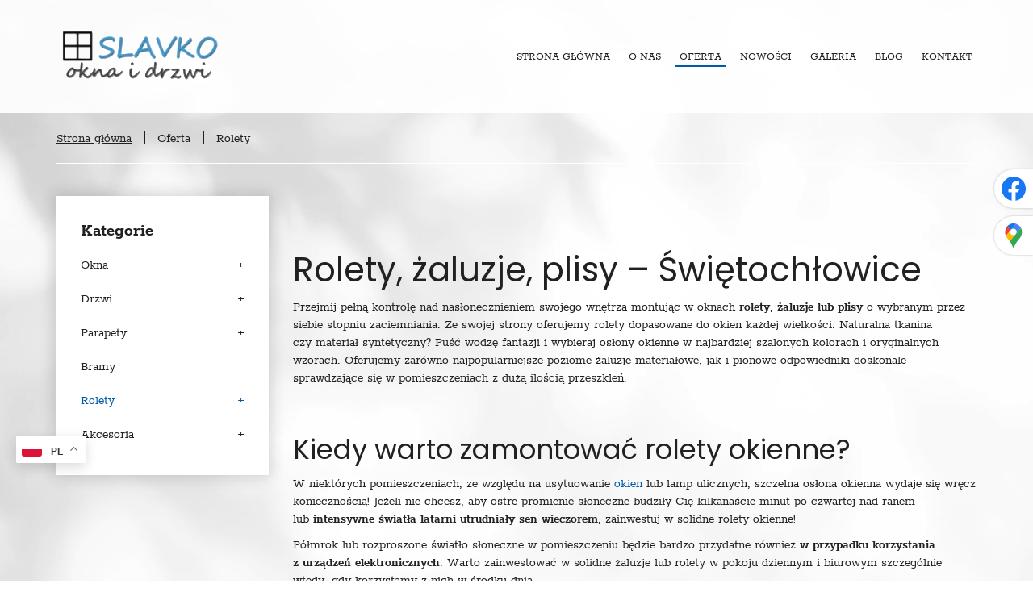

--- FILE ---
content_type: text/html; charset=utf-8
request_url: https://www.oknaslavko.pl/oferta/rolety
body_size: 7669
content:
<!DOCTYPE html>
<html lang="pl-PL" itemscope itemtype="https://schema.org/WebPage">
<head>
<meta http-equiv="X-UA-Compatible" content="IE=edge">
<meta name="viewport" content="width=device-width, initial-scale=1">
<meta name="SKYPE_TOOLBAR" content="SKYPE_TOOLBAR_PARSER_COMPATIBLE">
<meta name="format-detection" content="telephone=no">
<meta charset="utf-8">
	<meta name="description" content="Rolety okienne coraz częściej wybierane są zamiast tradycyjnych firan. Dzięki mnogości dostępnych rozwiązań bez trudu dopasujesz je do wnętrza w każdym stylu!">
	<title>Rolety okienne - plisy i żaluzje - Świętochłowice - Slavko</title>
	<link href="/oferta/rolety?format=feed&amp;type=rss" rel="alternate" type="application/rss+xml" title="RSS 2.0">
	<link href="/oferta/rolety?format=feed&amp;type=atom" rel="alternate" type="application/atom+xml" title="Atom 1.0">
	<link href="/images/design/favicon.ico" rel="icon" type="image/vnd.microsoft.icon">
	
	
	<style>.block189 .breadcrumbs .divider {margin-left:15px;margin-right:15px;}.block189 .breadcrumbs .active {}.block249 .mod_djc2catitems {background-color:rgba(0, 0, 0, 0);}.block249 .mod_djc2catitems .mod_djc2catitems_list li > a {font-size:16px;color:rgba(33, 33, 33, 1);border-radius:0px !important;background-color:rgba(0, 0, 0, 0);}.block249 .mod_djc2catitems .mod_djc2catitems_list li.active > a,.block249 .mod_djc2catitems .mod_djc2catitems_list li.current > a {background-color:rgba(0, 0, 0, 0);}.block249 .mod_djc2catitems .mod_djc2catitems_list li:not(.active):hover > a,.block249 .mod_djc2catitems .mod_djc2catitems_list li:not(.active) > a:focus,.block249 .mod_djc2catitems .mod_djc2catitems_list li:not(.current):hover > a,.block249 .mod_djc2catitems .mod_djc2catitems_list li:not(.current) > a:focus {background-color:rgba(0, 0, 0, 0);}.block249 .navbar-toggle{}.block249 .navbar-toggle:hover,.block249 .navbar-toggle:focus{}.block249 .navbar-toggle .icon-bar{}.block249 ul.sidenav li a[data-toggle]{ width: auto !important;position: absolute;top: 0;right: 0;background: none !important; z-index: 999;border: none !important; }.block249 .mod_djc2catitems .mod_djc2catitems_list li > a.arrow[aria-expanded=false] {}.block249 .mod_djc2catitems .mod_djc2catitems_list li > a:hover + a.arrow[aria-expanded=false],.block249 .mod_djc2catitems .mod_djc2catitems_list li > a + a.arrow[aria-expanded=false]:hover {}.block249 .mod_djc2catitems .mod_djc2catitems_list li > a.arrow[aria-expanded=true] {}.block249 .mod_djc2catitems .mod_djc2catitems_list li > a:hover + a.arrow[aria-expanded=true],.block249 .mod_djc2catitems .mod_djc2catitems_list li > a + a.arrow[aria-expanded=true]:hover {}.block249 .mod_djc2catitems .mod_djc2catitems_list > li.deeper-products > ul {}.block249 .mod_djc2catitems .mod_djc2catitems_list > li.deeper-products > ul li > a {border-radius:0px !important;}.block249 .mod_djc2catitems .mod_djc2catitems_list > li.deeper-products > ul li.active > a,.block249 .mod_djc2catitems .mod_djc2catitems_list > li.deeper-products > ul li.current > a {}.block249 .mod_djc2catitems .mod_djc2catitems_list > li.deeper-products > ul li:not(.active):hover > a,.block249 .mod_djc2catitems .mod_djc2catitems_list > li.deeper-products > ul li:not(.active) > a:focus,.block249 .mod_djc2catitems .mod_djc2catitems_list > li.deeper-products > ul li:not(.current):hover > a,.block249 .mod_djc2catitems .mod_djc2catitems_list > li.deeper-products > ul li:not(.current) > a:focus {}
.block189 .pathwayicon, .block189 .breadcrumbs span:not(:first-of-type) { position: relative; }.block189 .pathwayicon span { position: absolute; visibility: hidden; }
.block189 .breadcrumbs .divider {margin-left:15px;margin-right:15px;}.block189 .breadcrumbs .active {}
</style>

	
	
	
	
	
	
	
	
	
	
	
	
	
	
	
	
	
	
	
	
	
	<meta property="og:title" content="Rolety okienne - plisy i żaluzje - Świętochłowice - Slavko">
	<meta property="og:description" content="Rolety okienne coraz częściej wybierane są zamiast tradycyjnych firan. Dzięki mnogości dostępnych rozwiązań bez trudu dopasujesz je do wnętrza w każdym stylu!">
	<meta property="og:url" content="https://www.oknaslavko.pl/oferta/rolety">
	<meta property="twitter:card" content="summary">
	<meta property="twitter:title" content="Rolety okienne - plisy i żaluzje - Świętochłowice - Slavko">
	<meta property="twitter:description" content="Rolety okienne coraz częściej wybierane są zamiast tradycyjnych firan. Dzięki mnogości dostępnych rozwiązań bez trudu dopasujesz je do wnętrza w każdym stylu!">
	<link rel="preload stylesheet" as="style" href="/cache/47e1f0893b9a81875445de8b19023ad3.css" fetchpriority="high">
	<link rel="preload stylesheet" as="style" media="screen and (min-width: 768px)" href="/cache/desktop.css" fetchpriority="low">
	<link href="https://www.oknaslavko.pl/oferta/rolety" rel="canonical">



<script type="application/ld+json">{
    "@context": "https://schema.org",
    "@type": "LocalBusiness",
    "name": "SLAVKO okna i drzwi",
    "logo": "https://www.oknaslavko.pl/images/design/logo.webp",
    "url": "https://www.oknaslavko.pl/",
    "image": "https://www.oknaslavko.pl/images/design/logo.webp#joomlaImage://local-images/design/logo.webp?width=200&height=70",
    "geo": {
        "@type": "GeoCoordinates",
        "latitude": 50.275986816933,
        "longitude": 18.909272530683
    },
    "address": {
        "@type": "PostalAddress",
        "streetAddress": "ul. Śląska 109/lok.10",
        "addressLocality": "Świętochłowice",
        "postalCode": "41-605"
    },
    "telephone": "+48507367145",
    "openingHours": [
        "md-fr: 9:00-17:00"
    ],
    "hasMap": "https://goo.gl/maps/5nEEGPyJ52VU3N1L7"
}</script>
</head>
      <body class="body-xl page light  lang-pl" data-itemid="1039">

        <div id="wrapper">
            <div id="container">
                <header>
                                                    
			        <div class="block140 ">

			
            <div class="col-xs-12">

								                <div class="inner row">
																										<div class="section140 display-section" data-position="header-main-section" data-sid="140" data-parent="1">
<div class="clearfix"></div>
			        <div class="block165 header bcs1-div" id="section-header">

			
            <div class="col-xs-12">

								                <div class="inner row">
																								                    <div class="center" data-center="1">
												<div class="section165 section-header-a" data-position="header-a-section" data-sid="165" data-parent="1">
<div class="clearfix"></div>
			        <div class="block166 match-header">

			
            <div class="col-xs-12 col-lg-3 hidden-xs hidden-sm hidden-md">

								                <div class="inner">
																										
<a href="https://www.oknaslavko.pl/" class="logo">
    <img src="/images/design/logo.webp" alt="logo Slavko okna i drzwi" loading="lazy">
</a>																		                    </div>
																				                    <div class="clearfix"></div>
                </div>
			                        </div>
			
			        <div class="block167 match-header menu-flex mainmenu align-right align-left-xs align-left-sm align-left-md align-right-lg align-right-xl">

			
            <div class="col-xs-12 col-lg-9">

								                <div class="inner">
																										    <nav class="navbar navbar-default navbar-custom">
        <div class="navbar-header">
            <div class="visible-md visible-sm visible-xs">
<a href="https://www.oknaslavko.pl/" class="logo">
    <img src="/images/design/logo.webp" alt="logo Slavko okna i drzwi" loading="lazy">
</a>
</div>            <button type="button" class="navbar-toggle collapsed" id="navbar-toggle-167">
                <span class="icon-bar"></span>
                <span class="icon-bar"></span>
                <span class="icon-bar"></span>
            </button>
        </div>
        <div class="navbar-collapse collapse" id="navbar-collapse-167">
            <ul class="nav navbar-nav menu">
<li class="item-101">
<a href="/">Strona główna</a>
</li>
<li class="item-565">
<a href="/o-nas">O nas</a>
</li>
<li class="item-1034 active dropdown parent">
<span class="nav-header ">Oferta</span>
            <a class="dropdown-toggle" href="#" data-toggle="dropdown" role="button" aria-haspopup="true" aria-expanded="false"> <span class="caret"></span></a><ul class="dropdown-menu">
<li class="item-1035 parent">
<a href="/oferta/okna">Okna</a>
</li>
<li class="item-1036 parent">
<a href="/oferta/drzwi">Drzwi</a>
</li>
<li class="item-1037 parent">
<a href="/oferta/parapety">Parapety</a>
</li>
<li class="item-1038">
<a href="/oferta/bramy">Bramy</a>
</li>
<li class="item-1039 current active parent">
<a href="/oferta/rolety">Rolety</a>
</li>
<li class="item-1040">
<a href="/oferta/akcesoria">Akcesoria</a>
</li>
</ul>
</li>
<li class="item-1016">
<a href="/nowosci">Nowości</a>
</li>
<li class="item-566">
<a href="/galeria">Galeria</a>
</li>
<li class="item-1508">
<a href="/blog">Blog</a>
</li>
<li class="item-567">
<a href="/kontakt">Kontakt</a>
</li>
</ul>
</div>
</nav>
																		                    </div>
																				                    <div class="clearfix"></div>
                </div>
			                        </div>
			<div class="clearfix"></div>
</div>						<div class="clearfix"></div>
</div>												                    </div>
																				                    <div class="clearfix"></div>
                </div>
			                        </div>
			<div class="clearfix"></div>
</div>																		                    </div>
																				                    <div class="clearfix"></div>
                </div>
			                        </div>
			
                <div class="clearfix"></div>                </header>
                <div id="main"> 
                    <div>                    <div id="system-message-container">
	</div>


                                        
			        <div class="block142 ai-skip">

			
            <div class="col-xs-12">

								                <div class="inner row">
																										<div class="section142 display-section" data-position="breadcrumbs-main-section" data-sid="142" data-parent="1">
<div class="clearfix"></div>
			        <div class="block188 " id="section-breadcrumbs">

			
            <div class="col-xs-12">

								                <div class="inner row">
																								                    <div class="center" data-center="1">
												<div class="section188 section-breadcrumbs-e" data-position="breadcrumbs-e-section" data-sid="188" data-parent="1">
<div class="clearfix"></div>
<div class="center">
			        <div class="block189 breadcrumbs-border">

			
            <div class="col-xs-12">

								                <div class="inner">
																										
<div class="breadcrumbs " itemscope itemtype="https://schema.org/BreadcrumbList">
    
    <span itemprop="itemListElement" itemscope itemtype="https://schema.org/ListItem"><a itemprop="item" href="/" class="pathwayicon">Strona główna<span itemprop="name">Strona główna</span></a><meta itemprop="position" content="1"></span><span class="divider"><i class=""></i></span><span itemprop="name">Oferta</span><span class="divider"><i class=""></i></span><span itemprop="itemListElement" itemscope itemtype="https://schema.org/ListItem"><span itemprop="name">Rolety</span><meta itemprop="position" content="3"></span>
</div>
																		                    </div>
																				                    <div class="clearfix"></div>
                </div>
			                        </div>
			</div>
<div class="clearfix"></div>
</div>						<div class="clearfix"></div>
</div>												                    </div>
																				                    <div class="clearfix"></div>
                </div>
			                        </div>
			<div class="clearfix"></div>
</div>																		                    </div>
																				                    <div class="clearfix"></div>
                </div>
			                        </div>
			
<div class="center" data-center="1">                      <div class="left col-xs-12 col-md-3">
                                            
			        <div class="block249 product-catalog-side-menu bcs1-in brr-in shadow-in cs3-in p-font-bold">

			
            <div class="col-xs-12">

								                <div class="inner row">
										<p>Kategorie</p>																<div class="mod_djc2catitems">
<ul class="nav menu mod_djc2catitems_list sidenav showarrow">
<li class="col-xs-12 djc_catid-2 level0 parent deeper deeper-products">
<a href="/oferta/okna">Okna</a><ul class="menu nav nav-child">
<li class="col-xs-12 djc_catid-12 level1 parent deeper">
<a href="/oferta/okna/okna-pcv">Okna PCV</a><ul class="menu nav nav-child">
<li class="col-xs-12 djc_catid-52 level2 parent deeper">
<a href="/oferta/okna/okna-pcv/kommerling">Kommerling</a><ul class="menu nav nav-child">
<li class="col-xs-12 djc_catid-62 level3"><a href="/oferta/okna/okna-pcv/kommerling/62-system-76-admd">System 76 AD/MD</a></li>
<li class="col-xs-12 djc_catid-63 level3"><a href="/oferta/okna/okna-pcv/kommerling/63-double-seal-70-ad-z-uszczelka-przylgowa">Double seal 70 AD z&nbsp;uszczelką przylgową</a></li>
<li class="col-xs-12 djc_catid-64 level3"><a href="/oferta/okna/okna-pcv/kommerling/64-system-88-md">System 88 MD</a></li>
</ul>
</li>
<li class="col-xs-12 djc_catid-53 level2"><a href="/oferta/okna/okna-pcv/psk">PSK</a></li>
<li class="col-xs-12 djc_catid-54 level2"><a href="/oferta/okna/okna-pcv/hst">HST</a></li>
<li class="col-xs-12 djc_catid-56 level2"><a href="/oferta/okna/okna-pcv/56-schuco">Schuco</a></li>
<li class="col-xs-12 djc_catid-57 level2"><a href="/oferta/okna/okna-pcv/57-gealan">Gealan</a></li>
<li class="col-xs-12 djc_catid-58 level2"><a href="/oferta/okna/okna-pcv/58-veka">Veka</a></li>
<li class="col-xs-12 djc_catid-59 level2"><a href="/oferta/okna/okna-pcv/59-brugmann">Brugmann</a></li>
<li class="col-xs-12 djc_catid-60 level2 parent deeper">
<a href="/oferta/okna/okna-pcv/60-salamander">Salamander</a><ul class="menu nav nav-child">
<li class="col-xs-12 djc_catid-55 level3"><a href="/oferta/okna/okna-pcv/55-blueevolution">BlueEvolution</a></li>
<li class="col-xs-12 djc_catid-100 level3"><a href="/oferta/okna/okna-pcv/100-greenevolution">GreenEvolution</a></li>
</ul>
</li>
<li class="col-xs-12 djc_catid-61 level2"><a href="/oferta/okna/okna-pcv/61-aluplast-ideal">Aluplast Ideal</a></li>
</ul>
</li>
<li class="col-xs-12 djc_catid-13 level1 parent-products deeper-products">
<a href="/oferta/okna/okna-drewniane">Okna drewniane</a><ul class="menu nav nav-child">
<li class="product"><a href="/oferta/okna/okna-drewniane/13-vtroszlif-softline-88">Vtroszlif Softline 88</a></li>
<li class="product"><a href="/oferta/okna/okna-drewniane/14-vtroszlif-softline-78">Vtroszlif Softline 78</a></li>
<li class="product"><a href="/oferta/okna/okna-drewniane/15-vtroszlif-softline-68">Vtroszlif Softline 68</a></li>
</ul>
</li>
<li class="col-xs-12 djc_catid-14 level1 parent-products deeper-products">
<a href="/oferta/okna/okna-aluminiowe">Okna aluminiowe</a><ul class="menu nav nav-child">
<li class="product"><a href="/oferta/okna/okna-aluminiowe/16-superial">Superial</a></li>
<li class="product"><a href="/oferta/okna/okna-aluminiowe/17-imperial">Imperial</a></li>
<li class="product"><a href="/oferta/okna/okna-aluminiowe/18-econoline">Econoline</a></li>
<li class="product"><a href="/oferta/okna/okna-aluminiowe/19-aluprof">Aluprof</a></li>
<li class="product"><a href="/oferta/okna/okna-aluminiowe/38-ponzio">Ponzio</a></li>
</ul>
</li>
<li class="col-xs-12 djc_catid-15 level1 parent-products deeper-products">
<a href="/oferta/okna/okna-dachowe">Okna dachowe</a><ul class="menu nav nav-child">
<li class="product"><a href="/oferta/okna/okna-dachowe/20-alusky">Alusky</a></li>
<li class="product"><a href="/oferta/okna/okna-dachowe/21-fakro">Fakro</a></li>
<li class="product"><a href="/oferta/okna/okna-dachowe/37-velux">Velux</a></li>
</ul>
</li>
</ul>
</li>
<li class="col-xs-12 djc_catid-3 level0 parent deeper">
<a href="/oferta/drzwi">Drzwi</a><ul class="menu nav nav-child">
<li class="col-xs-12 djc_catid-21 level1"><a href="/oferta/drzwi/drzwi-zewnetrzne">Drzwi zewnętrzne</a></li>
<li class="col-xs-12 djc_catid-22 level1"><a href="/oferta/drzwi/drzwi-wewnetrzne">Drzwi wewnętrzne</a></li>
</ul>
</li>
<li class="col-xs-12 djc_catid-4 level0 parent deeper deeper-products">
<a href="/oferta/parapety">Parapety</a><ul class="menu nav nav-child">
<li class="col-xs-12 djc_catid-17 level1 parent-products deeper-products">
<a href="/oferta/parapety/wewnetrzne">Wewnętrzne</a><ul class="menu nav nav-child">
<li class="product"><a href="/oferta/parapety/wewnetrzne/32-konglomerat">Konglomerat</a></li>
<li class="product"><a href="/oferta/parapety/wewnetrzne/33-mdf">MDF</a></li>
<li class="product"><a href="/oferta/parapety/wewnetrzne/34-pcv">PCV</a></li>
</ul>
</li>
<li class="col-xs-12 djc_catid-8 level1 parent-products deeper-products">
<a href="/oferta/parapety/zewnetrzne">Zewnętrzne</a><ul class="menu nav nav-child">
<li class="product"><a href="/oferta/parapety/zewnetrzne/35-aluminiowe">Aluminiowe</a></li>
<li class="product"><a href="/oferta/parapety/zewnetrzne/36-stalowe">Stalowe</a></li>
</ul>
</li>
</ul>
</li>
<li class="col-xs-12 djc_catid-5 level0"><a href="/oferta/bramy">Bramy</a></li>
<li class="col-xs-12 djc_catid-6 level0 current active parent deeper parent-expanded">
<a href="/oferta/rolety">Rolety</a><ul class="menu nav nav-child">
<li class="col-xs-12 djc_catid-19 level1"><a href="/oferta/rolety/rolety-wewnetrzne">Rolety wewnętrzne</a></li>
<li class="col-xs-12 djc_catid-20 level1"><a href="/oferta/rolety/rolety-zewnetrzne">Rolety zewnętrzne</a></li>
</ul>
</li>
<li class="col-xs-12 djc_catid-7 level0 parent-products deeper-products">
<a href="/oferta/akcesoria">Akcesoria</a><ul class="menu nav nav-child">
<li class="product"><a href="/oferta/akcesoria/22-moskitiera-plisowana-frontal-fast">Moskitiera plisowana frontal fast</a></li>
<li class="product"><a href="/oferta/akcesoria/23-klamki">Klamki</a></li>
<li class="product"><a href="/oferta/akcesoria/24-zaluzje-pionowe-verticale">Żaluzje pionowe verticale</a></li>
<li class="product"><a href="/oferta/akcesoria/25-zaluzje-panel-track">Żaluzje panel track</a></li>
<li class="product"><a href="/oferta/akcesoria/26-dzien-noc">Dzień - noc</a></li>
<li class="product"><a href="/oferta/akcesoria/27-plisy">Plisy</a></li>
<li class="product"><a href="/oferta/akcesoria/28-zaluzje-aluminiowe">Żaluzje aluminiowe</a></li>
<li class="product"><a href="/oferta/akcesoria/29-cieply-montaz-xps-i-stropex">Ciepły montaż xps i&nbsp;stropex</a></li>
<li class="product"><a href="/oferta/akcesoria/31-nawiewniki">Nawiewniki</a></li>
</ul>
</li>
</ul>
</div>
																		                    </div>
																				                    <div class="clearfix"></div>
                </div>
			                        </div>
			
                                          </div>
                                          <div id="content" class="col-xs-12 col-md-9">
                                                  <div id="djcatalog" class="djc_list djc_theme_domyslny" data-content="1"><div class="row">
<div class="col-xs-12 col-lg-12"><div class="djc_description"><div class="djc_fulltext"><div class="row">
<h1>Rolety, żaluzje, plisy – Świętochłowice</h1>
<p>Przejmij pełną kontrolę nad&nbsp;nasłonecznieniem swojego wnętrza montując w&nbsp;oknach <strong>rolety, żaluzje lub&nbsp;plisy</strong> o&nbsp;wybranym przez siebie stopniu zaciemniania. Ze swojej strony oferujemy rolety dopasowane do&nbsp;okien każdej wielkości. Naturalna tkanina czy&nbsp;materiał syntetyczny? Puść wodzę fantazji i&nbsp;wybieraj osłony okienne w&nbsp;najbardziej szalonych kolorach i&nbsp;oryginalnych wzorach. Oferujemy zarówno najpopularniejsze poziome żaluzje materiałowe, jak i&nbsp;pionowe odpowiedniki doskonale sprawdzające&nbsp;się w&nbsp;pomieszczeniach z&nbsp;dużą ilością przeszkleń.</p>
<p>&nbsp;</p>
<h2>Kiedy warto zamontować rolety okienne?</h2>
<p>W niektórych pomieszczeniach, ze względu na&nbsp;usytuowanie <a href="/oferta/okna">okien</a>&nbsp;lub&nbsp;lamp ulicznych, szczelna osłona okienna wydaje&nbsp;się wręcz koniecznością! Jeżeli nie&nbsp;chcesz, aby ostre promienie słoneczne budziły Cię kilkanaście minut po&nbsp;czwartej nad&nbsp;ranem lub&nbsp;<strong>intensywne światła latarni utrudniały sen wieczorem</strong>, zainwestuj w&nbsp;solidne rolety okienne!</p>
<p>Półmrok lub&nbsp;rozproszone światło słoneczne w&nbsp;pomieszczeniu będzie bardzo przydatne również <strong>w przypadku korzystania z&nbsp;urządzeń elektronicznych</strong>. Warto zainwestować w&nbsp;solidne żaluzje lub&nbsp;rolety w&nbsp;pokoju dziennym i&nbsp;biurowym szczególnie wtedy, gdy korzystamy z&nbsp;nich w&nbsp;środku dnia.</p>
<p>Rolety okienne pozwalają również na<strong> zachowanie prywatności</strong> zarówno w&nbsp;dzień, jak i&nbsp;w&nbsp;nocy. Masz dość ukradkowych spojrzeń ciekawskich sąsiadów z&nbsp;naprzeciwka? A&nbsp;może mieszkasz na&nbsp;parterze budynku wielorodzinnego i&nbsp;chcesz w&nbsp;końcu poczuć&nbsp;się swobodnie w&nbsp;swoim własnym mieszkaniu? Rolety okienne szczelnie zasłonią Twoje okna przez niepożądanymi spojrzeniami osób trzecich i&nbsp;zagwarantują Ci&nbsp;upragniony spokój.</p>
<div class="row"><div class="col-md-12"><hr class="hr-extrakmomulmf"></div></div>
</div></div></div></div>
<div class="col-xs-12 col-lg-12"><div class="djc_subcategories"><div class="djc_subcategories_grid djc_clearfix">
<div class="djc_subcategory col-lg-4 col-md-4 col-sm-6 col-xs-12" data-content="1">
<div class="djc_subcategory_bg"><div class="djc_subcategory_in djc_clearfix">
<div class="col-xs-12 col-lg-12"></div>
<div class="col-xs-12 col-lg-12"><div class="djc_title"><h2><a href="/oferta/rolety/rolety-wewnetrzne">Rolety wewnętrzne</a></h2></div></div>
<div class="col-xs-12 col-lg-12">
<div class="clear"></div>
<div class="djc_readon"><a class="btn readmore" href="/oferta/rolety/rolety-wewnetrzne">Dowiedz się więcej</a></div>
</div>
</div></div>
<div class="clearfix"></div>
</div>

<div class="djc_subcategory col-lg-4 col-md-4 col-sm-6 col-xs-12" data-content="1">
<div class="djc_subcategory_bg"><div class="djc_subcategory_in djc_clearfix">
<div class="col-xs-12 col-lg-12"></div>
<div class="col-xs-12 col-lg-12"><div class="djc_title"><h2><a href="/oferta/rolety/rolety-zewnetrzne">Rolety zewnętrzne</a></h2></div></div>
<div class="col-xs-12 col-lg-12">
<div class="clear"></div>
<div class="djc_readon"><a class="btn readmore" href="/oferta/rolety/rolety-zewnetrzne">Dowiedz się więcej</a></div>
</div>
</div></div>
<div class="clearfix"></div>
</div>

</div></div></div>
<div class="col-xs-12 col-lg-12"></div>
</div></div>
                          <div class="clearfix"></div>
                                              </div>
                      </div>
<div class="clearfix"></div>
</div>                </div>
                <footer>
                                        
			        <div class="block538 ">

			
            <div class="col-xs-12">

								                <div class="inner">
																								                    <div class="center">
												<div class="gtranslate_wrapper" id="gt-wrapper-538"></div>						<div class="clearfix"></div>
</div>												                    </div>
																				                    <div class="clearfix"></div>
                </div>
			                        </div>
			
			        <div class="block505 ">

			
            <div class="col-xs-12">

								                <div class="inner row">
																								                    <div class="center">
												
<div id="socialicons505" class="social-icons-container">
	<ul class="social-icons">
		<li><a class="csocial-link" href="https://www.facebook.com/oknaslavko" target="_blank" rel="nofollow"><img src="https://www.oknaslavko.pl/media/mod_socialicons/img/icon-facebook.svg" alt="facebook" loading="lazy"></a></li>
<li><a class="csocial-link" href="https://maps.app.goo.gl/GMojriMB5yZHqRxq5" target="_blank" rel="nofollow"><img src="https://www.oknaslavko.pl/media/mod_socialicons/img/icon-gmaps.svg" alt="gmaps" loading="lazy"></a></li>	</ul>
</div>
						<div class="clearfix"></div>
</div>												                    </div>
																				                    <div class="clearfix"></div>
                </div>
			                        </div>
			
			        <div class="block141 ">

			
            <div class="col-xs-12">

								                <div class="inner row">
																										<div class="section141 display-section" data-position="footer-main-section" data-sid="141" data-parent="1">
<div class="clearfix"></div>
			        <div class="block506 bcs1-div" id="section-footer">

			
            <div class="col-xs-12">

								                <div class="inner row">
																								                    <div class="center" data-center="1">
												<div class="section506 section-footer-c" data-position="footer-c-section" data-sid="506" data-parent="1">
<div class="clearfix"></div>
			        <div class="block509 footer-menu menu-flex mainmenu align-center-xs align-left-sm align-left-md align-left-lg align-left-xl">

			
            <div class="col-xs-12">

								                <div class="inner">
																										<div class="navbar-custom">
<ul class="nav nav-pills menu">
<li class="item-101">
<a href="/">Strona główna</a>
</li>
<li class="item-565">
<a href="/o-nas">O nas</a>
</li>
<li class="item-1034 parent">
<span class="nav-header ">Oferta</span>
</li>
<li class="item-1016">
<a href="/nowosci">Nowości</a>
</li>
<li class="item-566">
<a href="/galeria">Galeria</a>
</li>
<li class="item-1508">
<a href="/blog">Blog</a>
</li>
<li class="item-567">
<a href="/kontakt">Kontakt</a>
</li>
</ul>
</div>
																		                    </div>
																				                    <div class="clearfix"></div>
                </div>
			                        </div>
			<div class="center">
			        <div class="block508 footer-info footer-link cs3-in cs3-in-a c2-in-a-hov">

			
            <div class="col-xs-12">

								                <div class="inner text-center-sm text-center-xs">
																										
	<div class="row">
<div class="col-md-3 col-sm-6 footer-info-details footer-logo margin-bottom-sm margin-bottom-xs margin-bottom-xl-lg-md"><p><a href="/"><img src="/images/design/logo.webp" alt="Okna Slavko okna i&nbsp;drzwi logo" width="198" height="59" loading="lazy"></a></p></div>
<div class="col-md-3 col-sm-6 footer-info-details margin-bottom-sm margin-bottom-xs margin-bottom-xl-lg-md">
<p class="text-style-h5">Adres</p>
<p>SLAVKO okna i&nbsp;drzwi<br>ul. Śląska 109 lok. 10 ZGODA PARK<br>41-605 Świętochłowice</p>
</div>
<div class="col-md-3 col-sm-6 footer-info-details margin-bottom-xs margin-bottom-xl-lg-md">
<p class="text-style-h5">Telefon</p>
<p><a href="tel:+48507367145">+48 507 367 145</a></p>
<p><a href="tel:+48668085949">+48 668 085 949</a></p>
</div>
<div class="col-md-3 col-sm-6 footer-info-details margin-bottom-xs margin-bottom-sm margin-bottom-xl-lg-md">
<p class="text-style-h5">Mail</p>
<p><joomla-hidden-mail is-link="1" is-email="1" first="c2xhdmtvb2tuYQ==" last="Z21haWwuY29t" text="c2xhdmtvb2tuYUBnbWFpbC5jb20=" base="">Ten adres pocztowy jest chroniony przed spamowaniem. Aby go zobaczyć, konieczne jest włączenie w przeglądarce obsługi JavaScript.</joomla-hidden-mail></p>
</div>
</div>
<div class="row">
<div class="col-md-4 margin-bottom-xs margin-bottom-sm">
<p class="text-style-h4">Drzwi</p>
<ul>
<li><a href="/drzwi-katowice">Drzwi Katowice</a></li>
<li><a href="/drzwi-bytom">Drzwi Bytom</a></li>
<li><a href="/drzwi-chorzow">Drzwi Chorzów</a></li>
<li><a href="/drzwi-gliwice">Drzwi Gliwice</a></li>
<li><a href="/drzwi-mikolow">Drzwi Mikołów</a></li>
<li><a href="/drzwi-ruda-slaska">Drzwi Ruda Śląska</a></li>
<li><a href="/drzwi-zabrze">Drzwi Zabrze</a></li>
</ul>
</div>
<div class="col-md-4 margin-bottom-xs margin-bottom-sm">
<p class="text-style-h4">Okna</p>
<ul>
<li><a href="/okna-katowice">Okna Katowice</a></li>
<li><a href="/okna-bytom">Okna Bytom</a></li>
<li><a href="/okna-chorzow">Okna Chorzów</a></li>
<li><a href="/okna-gliwice">Okna Gliwice</a></li>
<li><a href="/okna-mikolow">Okna Mikołów</a></li>
<li><a href="/okna-ruda-slaska">Okna Ruda Śląska</a></li>
<li><a href="/okna-zabrze">Okna Zabrze</a></li>
</ul>
</div>
<div class="col-md-4 margin-bottom-xs margin-bottom-sm">
<p class="text-style-h4">Rolety</p>
<ul>
<li><a href="/rolety-katowice">Rolety Katowice</a></li>
<li><a href="/rolety-bytom">Rolety Bytom</a></li>
<li><a href="/rolety-chorzow">Rolety Chorzów</a></li>
<li><a href="/rolety-gliwice">Rolety Gliwice</a></li>
<li><a href="/rolety-mikolow">Rolety Mikołów</a></li>
<li><a href="/rolety-ruda-slaska">Rolety Ruda Śląska</a></li>
<li><a href="/rolety-zabrze">Rolety Zabrze</a></li>
</ul>
</div>
</div>
																		                    </div>
																				                    <div class="clearfix"></div>
                </div>
			                        </div>
			</div>
<div class="center">
			        <div class="block510 footer-link cs3-in cs3-in-a c2-in-a-hov">

			
            <div class="col-xs-12">

								                <div class="inner">
																										
	<div class="footer-flex   row">
<div class="col-md-7 footer-copyright">
<p>Wszelkie prawa zastrzeżone © 2026 <a href="https://wenet.pl/" target="_blank" rel="nofollow noopener noreferrer">WeNet</a></p>
<p><a href="/polityka-prywatnosci" target="_blank" rel="noopener noreferrer">Polityka prywatności</a></p>
<p><a href="/polityka-cookies" target="_blank" rel="noopener noreferrer">Polityka Cookies</a></p>
</div>
<div class="col-md-5 footer-socials margin-bottom-xs text-right">
<p>Znajdź nas w&nbsp;social mediach!</p>
<p><a class="csocial-link" href="https://www.facebook.com/oknaslavko" target="_blank" rel="noopener nofollow"><img src="/images/design/icon-social-facebook.svg" alt="Facebook" width="30" height="30" loading="lazy"></a></p>
<p><a class="csocial-link" href="https://maps.app.goo.gl/GMojriMB5yZHqRxq5" target="_blank" rel="noopener nofollow"><img src="/images/design/icon-social-google.svg" alt="Instagram" width="30" height="30" loading="lazy"></a></p>
</div>
</div>
																		                    </div>
																				                    <div class="clearfix"></div>
                </div>
			                        </div>
			</div>
<div class="clearfix"></div>
</div>						<div class="clearfix"></div>
</div>												                    </div>
																				                    <div class="clearfix"></div>
                </div>
			                        </div>
			<div class="clearfix"></div>
</div>																		                    </div>
																				                    <div class="clearfix"></div>
                </div>
			                        </div>
			
                    <div class="clearfix"></div>
<div class="clearfix"></div>                </footer>
            </div>
        </div>
        <script src="/media/vendor/jquery/js/jquery.min.js?3.7.1"></script><script src="/media/legacy/js/jquery-noconflict.min.js?504da4"></script><script src="https://www.oknaslavko.pl/cache/47e1f0893b9a81875445de8b19023ad3.js"></script><script type="application/json" class="joomla-script-options new">{"joomla.jtext":{"COM_DJCATALOG2_ADD_TO_CART_ERROR_COMBINATION_PARAMS_INVALID":"Please select all available features of this product.","COM_DJCATALOG2_PRODUCT_OUT_OF_STOCK":"Produkt niedostępny","COM_DJCATALOG2_PRODUCT_IN_STOCK":"W magazynie","COM_DJCATALOG2_PRODUCT_IN_STOCK_QTY":"W magazynie (%s items)","RLTA_BUTTON_SCROLL_LEFT":"Scroll buttons to the left","RLTA_BUTTON_SCROLL_RIGHT":"Scroll buttons to the right"},"system.paths":{"root":"","rootFull":"https:\/\/www.oknaslavko.pl\/","base":"","baseFull":"https:\/\/www.oknaslavko.pl\/"},"csrf.token":"ba88b01a775a00d949ba1c23f4eb748b"}</script><script src="/media/system/js/core.min.js?a3d8f8"></script><script src="/media/vendor/webcomponentsjs/js/webcomponents-bundle.min.js?2.8.0" nomodule defer></script><script src="/media/vendor/bootstrap/js/alert.min.js?5.3.8" type="module"></script><script src="/media/vendor/bootstrap/js/button.min.js?5.3.8" type="module"></script><script src="/media/vendor/bootstrap/js/carousel.min.js?5.3.8" type="module"></script><script src="/media/vendor/bootstrap/js/collapse.min.js?5.3.8" type="module"></script><script src="/media/vendor/bootstrap/js/dropdown.min.js?5.3.8" type="module"></script><script src="/media/vendor/bootstrap/js/modal.min.js?5.3.8" type="module"></script><script src="/media/vendor/bootstrap/js/offcanvas.min.js?5.3.8" type="module"></script><script src="/media/vendor/bootstrap/js/popover.min.js?5.3.8" type="module"></script><script src="/media/vendor/bootstrap/js/scrollspy.min.js?5.3.8" type="module"></script><script src="/media/vendor/bootstrap/js/tab.min.js?5.3.8" type="module"></script><script src="/media/vendor/bootstrap/js/toast.min.js?5.3.8" type="module"></script><script src="/media/system/js/joomla-hidden-mail.min.js?80d9c7" type="module"></script><script src="https://cdn.gtranslate.net/widgets/latest/float.js" data-gt-orig-url="/oferta/rolety" data-gt-orig-domain="www.oknaslavko.pl" data-gt-widget-id="538" defer></script><script>rltaSettings = {"switchToAccordions":true,"switchBreakPoint":576,"buttonScrollSpeed":5,"addHashToUrls":true,"rememberActive":false,"wrapButtons":false}</script><script>
				window.DJC2BaseUrl = "";
			</script><script>window.gtranslateSettings = window.gtranslateSettings || {};window.gtranslateSettings['538'] = {"default_language":"pl","languages":["en","fr","de","pl","es","uk"],"url_structure":"none","wrapper_selector":"#gt-wrapper-538","globe_size":60,"flag_size":16,"flag_style":"2d","custom_domains":null,"float_switcher_open_direction":"top","switcher_open_direction":"bottom","native_language_names":1,"add_new_line":1,"select_language_label":"Select Language","detect_browser_language":0,"custom_css":"","alt_flags":[],"switcher_horizontal_position":"left","switcher_vertical_position":"bottom","horizontal_position":"inline","vertical_position":"inline"};</script><script>jQuery(function() {
                jQuery(".block249 a.arrow").html("<i class=\"fa fa-plus-circle\"><\/i>").css("font-size","inherit");
        jQuery(".block249 .sidenav ul").each(function()
            {
                jQuery(this).on("show.bs.collapse", function (e) {
                        jQuery(e.target).prev("a[data-toggle]").html("<i class=\"fa fa-minus-circle\"><\/i>").css("font-size","inherit");
                });

                jQuery(this).on("hide.bs.collapse", function (e) {
                        jQuery(e.target).prev("a[data-toggle]").html("<i class=\"fa fa-plus-circle\"><\/i>").css("font-size","inherit");
                });
                });
        });
jQuery(function() {
jQuery(".block249 .sidenav ul").each(function()
{
    jQuery(this).on("show.bs.collapse", function (e) {
        jQuery(this).parent().addClass("parent-expanded");
    });

    jQuery(this).on("hide.bs.collapse", function (e) {
        jQuery(this).parent().removeClass("parent-expanded"); 
    });
    });
});
</script>
</body>
</html>

--- FILE ---
content_type: text/css
request_url: https://www.oknaslavko.pl/cache/desktop.css
body_size: 1696
content:
.block440  > div > div.inner  .btn::after, .block440  > div > div.inner  a.btn::after, .block440  > div > div.inner  .btn::before { content: none; }.block440  > div > div.inner  a.btn.btn, .block440  > div > div.inner  button.btn, .block440  > div > div.inner  .btn, .block440  > div > div.inner  .rsform .btn[type=submit], .block440  > div > div.inner  .rsform .btn[type=reset], .block440  > div > div.inner  .btn:active{color:rgba(0, 0, 0, 1);background:rgba(255, 255, 255, 1);border:2px solid rgba(0, 0, 0, 1);margin-top:20px;/*Użyj narzędzia z https://www.cssmatic.com/box-shadow i wklej wygenerowany kod CSS*/}.block440  > div > div.inner  a.btn.btn:hover, .block440  > div > div.inner  button.btn:hover, .block440  > div > div.inner  a.btn:focus, .block440  > div > div.inner  button.btn:focus, .block440  > div > div.inner  .btn:focus, .block440  > div > div.inner  .btn.hovered,.block440  > div > div.inner  .btn:hover {color:rgba(255, 255, 255, 1);background:rgba(0, 91, 166, 1);border:2px solid rgba(0, 91, 166, 1);/*Użyj narzędzia z https://www.cssmatic.com/box-shadow i wklej wygenerowany kod CSS*/}.block440 > div > div.inner {position: relative;}.block440 strong {font-weight:normal}.body-xs .block440 strong {font-weight:normal}.body-sm .block440 strong {font-weight:normal}.body-md .block440 strong {font-weight:normal}.body-lg .block440 strong {font-weight:normal}.body-xl .block440 strong {font-weight:normal}.body-sm .block440 > div > div.inner .description .text { margin-bottom: 80px; }.body-md .block440 > div > div.inner .description .text { margin-bottom: 100px; }.body-lg .block440 > div > div.inner .description .text { margin-bottom: 100px; }.body-xl .block440 > div > div.inner .description .text { margin-bottom: 170px; }
.block440 .slider .slick-dots li button::before {width:18px;height:18px;background:rgba(50, 153, 220, 1);height:10px;border-radius: 0;opacity: 1}.block440 .slider .slick-dots li:hover::before {opacity: 1}.block440 .slider .slick-dots li.slick-active > button::before {background:rgba(0, 91, 166, 1);}.slick-next:before { content: unset; }.slick-prev:before { content: unset; }.block440 .slider .slick-prev,.block440 .slider:hover .slick-prev{background:url(https://www.oknaslavko.pl/images/design/arrow-left.webp) 0 50% no-repeat; left: 0; z-index: 999; width: 60px; height: 120px;margin-left:30px;}.block440 .slider .slick-next,.block440 .slider:hover .slick-next{background:url(https://www.oknaslavko.pl/images/design/arrow-right.webp) 100% 50% no-repeat; right: 0; z-index: 999; width: 60px; height: 120px;margin-right:30px;}.body-xl .block440 .slider .slick-prev,.body-xl .block440 .slider:hover .slick-prev {margin-left:30px;}.body-xl .block440 .slider .slick-next,.body-xl .block440 .slider:hover .slick-next {margin-right:30px;}.body-lg .block440 .slider .slick-prev,.body-lg .block440 .slider:hover .slick-prev {margin-left:-100px;}.body-lg .block440 .slider .slick-next,.body-lg .block440 .slider:hover .slick-next {margin-right:-100px;}.body-md .block440 .slider .slick-prev,.body-md .block440 .slider:hover .slick-prev {margin-left:-100px;}.body-md .block440 .slider .slick-next,.body-md .block440 .slider:hover .slick-next {margin-right:-100px;}.body-sm .block440 .slider .slick-prev,.body-sm .block440 .slider:hover .slick-prev {margin-left:-100px;}.body-sm .block440 .slider .slick-next,.body-sm .block440 .slider:hover .slick-next {margin-right:-100px;}.block440 .slider .slick-prev {left: -100px;}.block440 .slider .slick-next {right: -100px;}.block440 .slider .slick-dots{top:auto}.block440 .slider .slick-dots {margin-bottom:30px;}.block440 .slider .jquery-background-video-wrapper {height:500px;}.slider .slide4 .btn { z-index: 9999; }.slider .slide4  a.btn.btn, .slider .slide4  button.btn, .slider .slide4  .btn, .slider .slide4  .rsform .btn[type=submit], .slider .slide4  .rsform .btn[type=reset], .slider .slide4  .btn:active{margin-top:20px;/*Użyj narzędzia z https://www.cssmatic.com/box-shadow i wklej wygenerowany kod CSS*/}.slider .slide4  a.btn.btn:hover, .slider .slide4  button.btn:hover, .slider .slide4  a.btn:focus, .slider .slide4  button.btn:focus, .slider .slide4  .btn:focus, .slider .slide4  .btn.hovered,.slider .slide4  .btn:hover {/*Użyj narzędzia z https://www.cssmatic.com/box-shadow i wklej wygenerowany kod CSS*/}.slider .slide4 .description { width: 100%; }.slider .slide4 .description {color:rgba(255, 255, 255, 1);line-height:1.5;text-decoration: unset;}.slider .slide4 .description:hover {text-decoration: unset;}.body-xs .slider .slide4 .description {color:rgba(255, 255, 255, 1);}.body-sm .slider .slide4 .description {font-size:14px;color:rgba(255, 255, 255, 1);}.body-md .slider .slide4 .description {font-size:14px;color:rgba(255, 255, 255, 1);}.body-lg .slider .slide4 .description {font-size:14px;color:rgba(255, 255, 255, 1);}.body-xl .slider .slide4 .description {color:rgba(255, 255, 255, 1);}.slider .slide4 .description {/*Użyj narzędzia z https://www.cssmatic.com/box-shadow i wklej wygenerowany kod CSS*/}.slider .slide4 .description h3  {font-family:poppinsregular,Arial,Helvetica,sans-serif;color:rgba(33, 33, 33, 1); line-height:1.1}.body-xs .slider .slide4 .description h3  {font-family:poppinsregular,Arial,Helvetica,sans-serif;font-size:26px;color:rgba(33, 33, 33, 1);}.body-sm .slider .slide4 .description h3  {font-family:poppinsregular,Arial,Helvetica,sans-serif;font-size:30px;color:rgba(33, 33, 33, 1);}.body-md .slider .slide4 .description h3  {font-family:poppinsregular,Arial,Helvetica,sans-serif;font-size:36px;color:rgba(33, 33, 33, 1);}.body-lg .slider .slide4 .description h3  {font-family:poppinsregular,Arial,Helvetica,sans-serif;font-size:42px;color:rgba(33, 33, 33, 1);}.body-xl .slider .slide4 .description h3  {font-family:poppinsregular,Arial,Helvetica,sans-serif;font-size:42px;color:rgba(33, 33, 33, 1);}.slider .slide4 .description .heading3  {font-family:poppinsregular,Arial,Helvetica,sans-serif;color:rgba(33, 33, 33, 1); line-height:1.1}.body-xs .slider .slide4 .description .heading3  {font-family:poppinsregular,Arial,Helvetica,sans-serif;font-size:26px;color:rgba(33, 33, 33, 1);}.body-sm .slider .slide4 .description .heading3  {font-family:poppinsregular,Arial,Helvetica,sans-serif;font-size:30px;color:rgba(33, 33, 33, 1);}.body-md .slider .slide4 .description .heading3  {font-family:poppinsregular,Arial,Helvetica,sans-serif;font-size:36px;color:rgba(33, 33, 33, 1);}.body-lg .slider .slide4 .description .heading3  {font-family:poppinsregular,Arial,Helvetica,sans-serif;font-size:42px;color:rgba(33, 33, 33, 1);}.body-xl .slider .slide4 .description .heading3  {font-family:poppinsregular,Arial,Helvetica,sans-serif;font-size:42px;color:rgba(33, 33, 33, 1);}.slider .slide4 .description h3 {color:rgba(255, 255, 255, 1);line-height:1.1;text-decoration: unset;}.slider .slide4 .description h3:hover {text-decoration: unset;}.body-xs .slider .slide4 .description h3 {color:rgba(255, 255, 255, 1);}.body-sm .slider .slide4 .description h3 {font-size:22px;color:rgba(255, 255, 255, 1);}.body-md .slider .slide4 .description h3 {font-size:26px;color:rgba(255, 255, 255, 1);}.body-lg .slider .slide4 .description h3 {font-size:30px;color:rgba(255, 255, 255, 1);}.body-xl .slider .slide4 .description h3 {color:rgba(255, 255, 255, 1);}.slider .slide4 .description h3 {/*Użyj narzędzia z https://www.cssmatic.com/box-shadow i wklej wygenerowany kod CSS*/}.slider .slide4 .description .heading3 {color:rgba(255, 255, 255, 1);line-height:1.1;text-decoration: unset;}.slider .slide4 .description .heading3:hover {text-decoration: unset;}.body-xs .slider .slide4 .description .heading3 {color:rgba(255, 255, 255, 1);}.body-sm .slider .slide4 .description .heading3 {font-size:22px;color:rgba(255, 255, 255, 1);}.body-md .slider .slide4 .description .heading3 {font-size:26px;color:rgba(255, 255, 255, 1);}.body-lg .slider .slide4 .description .heading3 {font-size:30px;color:rgba(255, 255, 255, 1);}.body-xl .slider .slide4 .description .heading3 {color:rgba(255, 255, 255, 1);}.slider .slide4 .description .heading3 {/*Użyj narzędzia z https://www.cssmatic.com/box-shadow i wklej wygenerowany kod CSS*/}.slider .slide4 .description h4  {font-family:rokkitt_bold,Arial,Helvetica,sans-serif;color:rgba(33, 33, 33, 1);line-height:1.1;}.body-xs .slider .slide4 .description h4  {font-family:rokkitt_bold,Arial,Helvetica,sans-serif;font-size:18px;color:rgba(33, 33, 33, 1);}.body-sm .slider .slide4 .description h4  {font-family:rokkitt_bold,Arial,Helvetica,sans-serif;font-size:20px;color:rgba(33, 33, 33, 1);}.body-md .slider .slide4 .description h4  {font-family:rokkitt_bold,Arial,Helvetica,sans-serif;font-size:20px;color:rgba(33, 33, 33, 1);}.body-lg .slider .slide4 .description h4  {font-family:rokkitt_bold,Arial,Helvetica,sans-serif;font-size:22px;color:rgba(33, 33, 33, 1);}.body-xl .slider .slide4 .description h4  {font-family:rokkitt_bold,Arial,Helvetica,sans-serif;font-size:22px;color:rgba(33, 33, 33, 1);}.slider .slide4 .description .heading4  {font-family:rokkitt_bold,Arial,Helvetica,sans-serif;color:rgba(33, 33, 33, 1);line-height:1.1;}.body-xs .slider .slide4 .description .heading4  {font-family:rokkitt_bold,Arial,Helvetica,sans-serif;font-size:18px;color:rgba(33, 33, 33, 1);}.body-sm .slider .slide4 .description .heading4  {font-family:rokkitt_bold,Arial,Helvetica,sans-serif;font-size:20px;color:rgba(33, 33, 33, 1);}.body-md .slider .slide4 .description .heading4  {font-family:rokkitt_bold,Arial,Helvetica,sans-serif;font-size:20px;color:rgba(33, 33, 33, 1);}.body-lg .slider .slide4 .description .heading4  {font-family:rokkitt_bold,Arial,Helvetica,sans-serif;font-size:22px;color:rgba(33, 33, 33, 1);}.body-xl .slider .slide4 .description .heading4  {font-family:rokkitt_bold,Arial,Helvetica,sans-serif;font-size:22px;color:rgba(33, 33, 33, 1);font-family:rokkitt_bold,Arial,Helvetica,sans-serif;font-size:22px;color:rgba(33, 33, 33, 1);}.slider .slide4 .description h4 {color:rgba(255, 255, 255, 1);line-height:1.1;text-decoration: unset;}.slider .slide4 .description h4:hover {text-decoration: unset;}.body-xs .slider .slide4 .description h4 {color:rgba(255, 255, 255, 1);}.body-sm .slider .slide4 .description h4 {color:rgba(255, 255, 255, 1);}.body-md .slider .slide4 .description h4 {color:rgba(255, 255, 255, 1);}.body-lg .slider .slide4 .description h4 {color:rgba(255, 255, 255, 1);}.body-xl .slider .slide4 .description h4 {color:rgba(255, 255, 255, 1);}.slider .slide4 .description h4 {/*Użyj narzędzia z https://www.cssmatic.com/box-shadow i wklej wygenerowany kod CSS*/}.slider .slide4 .description .heading4 {color:rgba(255, 255, 255, 1);line-height:1.1;text-decoration: unset;}.slider .slide4 .description .heading4:hover {text-decoration: unset;}.body-xs .slider .slide4 .description .heading4 {color:rgba(255, 255, 255, 1);}.body-sm .slider .slide4 .description .heading4 {color:rgba(255, 255, 255, 1);}.body-md .slider .slide4 .description .heading4 {color:rgba(255, 255, 255, 1);}.body-lg .slider .slide4 .description .heading4 {color:rgba(255, 255, 255, 1);}.body-xl .slider .slide4 .description .heading4 {color:rgba(255, 255, 255, 1);}.slider .slide4 .description .heading4 {/*Użyj narzędzia z https://www.cssmatic.com/box-shadow i wklej wygenerowany kod CSS*/}.slider .slide4 .description {position: absolute; bottom: 0;}.slider .slide5 .btn { z-index: 9999; }.slider .slide5  a.btn.btn, .slider .slide5  button.btn, .slider .slide5  .btn, .slider .slide5  .rsform .btn[type=submit], .slider .slide5  .rsform .btn[type=reset], .slider .slide5  .btn:active{margin-top:20px;/*Użyj narzędzia z https://www.cssmatic.com/box-shadow i wklej wygenerowany kod CSS*/}.slider .slide5  a.btn.btn:hover, .slider .slide5  button.btn:hover, .slider .slide5  a.btn:focus, .slider .slide5  button.btn:focus, .slider .slide5  .btn:focus, .slider .slide5  .btn.hovered,.slider .slide5  .btn:hover {/*Użyj narzędzia z https://www.cssmatic.com/box-shadow i wklej wygenerowany kod CSS*/}.slider .slide5 .description { width: 100%; }.slider .slide5 .description {color:rgba(255, 255, 255, 1);line-height:1.5;text-decoration: unset;}.slider .slide5 .description:hover {text-decoration: unset;}.body-xs .slider .slide5 .description {color:rgba(255, 255, 255, 1);}.body-sm .slider .slide5 .description {font-size:14px;color:rgba(255, 255, 255, 1);}.body-md .slider .slide5 .description {font-size:14px;color:rgba(255, 255, 255, 1);}.body-lg .slider .slide5 .description {font-size:14px;color:rgba(255, 255, 255, 1);}.body-xl .slider .slide5 .description {color:rgba(255, 255, 255, 1);}.slider .slide5 .description {/*Użyj narzędzia z https://www.cssmatic.com/box-shadow i wklej wygenerowany kod CSS*/}.slider .slide5 .description h3  {font-family:poppinsregular,Arial,Helvetica,sans-serif;color:rgba(33, 33, 33, 1); line-height:1.1}.body-xs .slider .slide5 .description h3  {font-family:poppinsregular,Arial,Helvetica,sans-serif;font-size:26px;color:rgba(33, 33, 33, 1);}.body-sm .slider .slide5 .description h3  {font-family:poppinsregular,Arial,Helvetica,sans-serif;font-size:30px;color:rgba(33, 33, 33, 1);}.body-md .slider .slide5 .description h3  {font-family:poppinsregular,Arial,Helvetica,sans-serif;font-size:36px;color:rgba(33, 33, 33, 1);}.body-lg .slider .slide5 .description h3  {font-family:poppinsregular,Arial,Helvetica,sans-serif;font-size:42px;color:rgba(33, 33, 33, 1);}.body-xl .slider .slide5 .description h3  {font-family:poppinsregular,Arial,Helvetica,sans-serif;font-size:42px;color:rgba(33, 33, 33, 1);}.slider .slide5 .description .heading3  {font-family:poppinsregular,Arial,Helvetica,sans-serif;color:rgba(33, 33, 33, 1); line-height:1.1}.body-xs .slider .slide5 .description .heading3  {font-family:poppinsregular,Arial,Helvetica,sans-serif;font-size:26px;color:rgba(33, 33, 33, 1);}.body-sm .slider .slide5 .description .heading3  {font-family:poppinsregular,Arial,Helvetica,sans-serif;font-size:30px;color:rgba(33, 33, 33, 1);}.body-md .slider .slide5 .description .heading3  {font-family:poppinsregular,Arial,Helvetica,sans-serif;font-size:36px;color:rgba(33, 33, 33, 1);}.body-lg .slider .slide5 .description .heading3  {font-family:poppinsregular,Arial,Helvetica,sans-serif;font-size:42px;color:rgba(33, 33, 33, 1);}.body-xl .slider .slide5 .description .heading3  {font-family:poppinsregular,Arial,Helvetica,sans-serif;font-size:42px;color:rgba(33, 33, 33, 1);}.slider .slide5 .description h3 {color:rgba(255, 255, 255, 1);line-height:1.1;text-decoration: unset;}.slider .slide5 .description h3:hover {text-decoration: unset;}.body-xs .slider .slide5 .description h3 {color:rgba(255, 255, 255, 1);}.body-sm .slider .slide5 .description h3 {font-size:22px;color:rgba(255, 255, 255, 1);}.body-md .slider .slide5 .description h3 {font-size:26px;color:rgba(255, 255, 255, 1);}.body-lg .slider .slide5 .description h3 {font-size:30px;color:rgba(255, 255, 255, 1);}.body-xl .slider .slide5 .description h3 {color:rgba(255, 255, 255, 1);}.slider .slide5 .description h3 {/*Użyj narzędzia z https://www.cssmatic.com/box-shadow i wklej wygenerowany kod CSS*/}.slider .slide5 .description .heading3 {color:rgba(255, 255, 255, 1);line-height:1.1;text-decoration: unset;}.slider .slide5 .description .heading3:hover {text-decoration: unset;}.body-xs .slider .slide5 .description .heading3 {color:rgba(255, 255, 255, 1);}.body-sm .slider .slide5 .description .heading3 {font-size:22px;color:rgba(255, 255, 255, 1);}.body-md .slider .slide5 .description .heading3 {font-size:26px;color:rgba(255, 255, 255, 1);}.body-lg .slider .slide5 .description .heading3 {font-size:30px;color:rgba(255, 255, 255, 1);}.body-xl .slider .slide5 .description .heading3 {color:rgba(255, 255, 255, 1);}.slider .slide5 .description .heading3 {/*Użyj narzędzia z https://www.cssmatic.com/box-shadow i wklej wygenerowany kod CSS*/}.slider .slide5 .description h4  {font-family:rokkitt_bold,Arial,Helvetica,sans-serif;color:rgba(33, 33, 33, 1);line-height:1.1;}.body-xs .slider .slide5 .description h4  {font-family:rokkitt_bold,Arial,Helvetica,sans-serif;font-size:18px;color:rgba(33, 33, 33, 1);}.body-sm .slider .slide5 .description h4  {font-family:rokkitt_bold,Arial,Helvetica,sans-serif;font-size:20px;color:rgba(33, 33, 33, 1);}.body-md .slider .slide5 .description h4  {font-family:rokkitt_bold,Arial,Helvetica,sans-serif;font-size:20px;color:rgba(33, 33, 33, 1);}.body-lg .slider .slide5 .description h4  {font-family:rokkitt_bold,Arial,Helvetica,sans-serif;font-size:22px;color:rgba(33, 33, 33, 1);}.body-xl .slider .slide5 .description h4  {font-family:rokkitt_bold,Arial,Helvetica,sans-serif;font-size:22px;color:rgba(33, 33, 33, 1);}.slider .slide5 .description .heading4  {font-family:rokkitt_bold,Arial,Helvetica,sans-serif;color:rgba(33, 33, 33, 1);line-height:1.1;}.body-xs .slider .slide5 .description .heading4  {font-family:rokkitt_bold,Arial,Helvetica,sans-serif;font-size:18px;color:rgba(33, 33, 33, 1);}.body-sm .slider .slide5 .description .heading4  {font-family:rokkitt_bold,Arial,Helvetica,sans-serif;font-size:20px;color:rgba(33, 33, 33, 1);}.body-md .slider .slide5 .description .heading4  {font-family:rokkitt_bold,Arial,Helvetica,sans-serif;font-size:20px;color:rgba(33, 33, 33, 1);}.body-lg .slider .slide5 .description .heading4  {font-family:rokkitt_bold,Arial,Helvetica,sans-serif;font-size:22px;color:rgba(33, 33, 33, 1);}.body-xl .slider .slide5 .description .heading4  {font-family:rokkitt_bold,Arial,Helvetica,sans-serif;font-size:22px;color:rgba(33, 33, 33, 1);font-family:rokkitt_bold,Arial,Helvetica,sans-serif;font-size:22px;color:rgba(33, 33, 33, 1);}.slider .slide5 .description h4 {color:rgba(255, 255, 255, 1);line-height:1.1;text-decoration: unset;}.slider .slide5 .description h4:hover {text-decoration: unset;}.body-xs .slider .slide5 .description h4 {color:rgba(255, 255, 255, 1);}.body-sm .slider .slide5 .description h4 {color:rgba(255, 255, 255, 1);}.body-md .slider .slide5 .description h4 {color:rgba(255, 255, 255, 1);}.body-lg .slider .slide5 .description h4 {color:rgba(255, 255, 255, 1);}.body-xl .slider .slide5 .description h4 {color:rgba(255, 255, 255, 1);}.slider .slide5 .description h4 {/*Użyj narzędzia z https://www.cssmatic.com/box-shadow i wklej wygenerowany kod CSS*/}.slider .slide5 .description .heading4 {color:rgba(255, 255, 255, 1);line-height:1.1;text-decoration: unset;}.slider .slide5 .description .heading4:hover {text-decoration: unset;}.body-xs .slider .slide5 .description .heading4 {color:rgba(255, 255, 255, 1);}.body-sm .slider .slide5 .description .heading4 {color:rgba(255, 255, 255, 1);}.body-md .slider .slide5 .description .heading4 {color:rgba(255, 255, 255, 1);}.body-lg .slider .slide5 .description .heading4 {color:rgba(255, 255, 255, 1);}.body-xl .slider .slide5 .description .heading4 {color:rgba(255, 255, 255, 1);}.slider .slide5 .description .heading4 {/*Użyj narzędzia z https://www.cssmatic.com/box-shadow i wklej wygenerowany kod CSS*/}.slider .slide5 .description {position: absolute; bottom: 0;}.slider .slide6 .btn { z-index: 9999; }.slider .slide6  a.btn.btn, .slider .slide6  button.btn, .slider .slide6  .btn, .slider .slide6  .rsform .btn[type=submit], .slider .slide6  .rsform .btn[type=reset], .slider .slide6  .btn:active{margin-top:20px;/*Użyj narzędzia z https://www.cssmatic.com/box-shadow i wklej wygenerowany kod CSS*/}.slider .slide6  a.btn.btn:hover, .slider .slide6  button.btn:hover, .slider .slide6  a.btn:focus, .slider .slide6  button.btn:focus, .slider .slide6  .btn:focus, .slider .slide6  .btn.hovered,.slider .slide6  .btn:hover {/*Użyj narzędzia z https://www.cssmatic.com/box-shadow i wklej wygenerowany kod CSS*/}.slider .slide6 .description { width: 100%; }.slider .slide6 .description {color:rgba(255, 255, 255, 1);line-height:1.5;text-decoration: unset;}.slider .slide6 .description:hover {text-decoration: unset;}.body-xs .slider .slide6 .description {color:rgba(255, 255, 255, 1);}.body-sm .slider .slide6 .description {font-size:14px;color:rgba(255, 255, 255, 1);}.body-md .slider .slide6 .description {font-size:14px;color:rgba(255, 255, 255, 1);}.body-lg .slider .slide6 .description {font-size:14px;color:rgba(255, 255, 255, 1);}.body-xl .slider .slide6 .description {color:rgba(255, 255, 255, 1);}.slider .slide6 .description {/*Użyj narzędzia z https://www.cssmatic.com/box-shadow i wklej wygenerowany kod CSS*/}.slider .slide6 .description h3  {font-family:poppinsregular,Arial,Helvetica,sans-serif;color:rgba(33, 33, 33, 1); line-height:1.1}.body-xs .slider .slide6 .description h3  {font-family:poppinsregular,Arial,Helvetica,sans-serif;font-size:26px;color:rgba(33, 33, 33, 1);}.body-sm .slider .slide6 .description h3  {font-family:poppinsregular,Arial,Helvetica,sans-serif;font-size:30px;color:rgba(33, 33, 33, 1);}.body-md .slider .slide6 .description h3  {font-family:poppinsregular,Arial,Helvetica,sans-serif;font-size:36px;color:rgba(33, 33, 33, 1);}.body-lg .slider .slide6 .description h3  {font-family:poppinsregular,Arial,Helvetica,sans-serif;font-size:42px;color:rgba(33, 33, 33, 1);}.body-xl .slider .slide6 .description h3  {font-family:poppinsregular,Arial,Helvetica,sans-serif;font-size:42px;color:rgba(33, 33, 33, 1);}.slider .slide6 .description .heading3  {font-family:poppinsregular,Arial,Helvetica,sans-serif;color:rgba(33, 33, 33, 1); line-height:1.1}.body-xs .slider .slide6 .description .heading3  {font-family:poppinsregular,Arial,Helvetica,sans-serif;font-size:26px;color:rgba(33, 33, 33, 1);}.body-sm .slider .slide6 .description .heading3  {font-family:poppinsregular,Arial,Helvetica,sans-serif;font-size:30px;color:rgba(33, 33, 33, 1);}.body-md .slider .slide6 .description .heading3  {font-family:poppinsregular,Arial,Helvetica,sans-serif;font-size:36px;color:rgba(33, 33, 33, 1);}.body-lg .slider .slide6 .description .heading3  {font-family:poppinsregular,Arial,Helvetica,sans-serif;font-size:42px;color:rgba(33, 33, 33, 1);}.body-xl .slider .slide6 .description .heading3  {font-family:poppinsregular,Arial,Helvetica,sans-serif;font-size:42px;color:rgba(33, 33, 33, 1);}.slider .slide6 .description h3 {color:rgba(255, 255, 255, 1);line-height:1.1;text-decoration: unset;}.slider .slide6 .description h3:hover {text-decoration: unset;}.body-xs .slider .slide6 .description h3 {color:rgba(255, 255, 255, 1);}.body-sm .slider .slide6 .description h3 {font-size:22px;color:rgba(255, 255, 255, 1);}.body-md .slider .slide6 .description h3 {font-size:26px;color:rgba(255, 255, 255, 1);}.body-lg .slider .slide6 .description h3 {font-size:30px;color:rgba(255, 255, 255, 1);}.body-xl .slider .slide6 .description h3 {color:rgba(255, 255, 255, 1);}.slider .slide6 .description h3 {/*Użyj narzędzia z https://www.cssmatic.com/box-shadow i wklej wygenerowany kod CSS*/}.slider .slide6 .description .heading3 {color:rgba(255, 255, 255, 1);line-height:1.1;text-decoration: unset;}.slider .slide6 .description .heading3:hover {text-decoration: unset;}.body-xs .slider .slide6 .description .heading3 {color:rgba(255, 255, 255, 1);}.body-sm .slider .slide6 .description .heading3 {font-size:22px;color:rgba(255, 255, 255, 1);}.body-md .slider .slide6 .description .heading3 {font-size:26px;color:rgba(255, 255, 255, 1);}.body-lg .slider .slide6 .description .heading3 {font-size:30px;color:rgba(255, 255, 255, 1);}.body-xl .slider .slide6 .description .heading3 {color:rgba(255, 255, 255, 1);}.slider .slide6 .description .heading3 {/*Użyj narzędzia z https://www.cssmatic.com/box-shadow i wklej wygenerowany kod CSS*/}.slider .slide6 .description h4  {font-family:rokkitt_bold,Arial,Helvetica,sans-serif;color:rgba(33, 33, 33, 1);line-height:1.1;}.body-xs .slider .slide6 .description h4  {font-family:rokkitt_bold,Arial,Helvetica,sans-serif;font-size:18px;color:rgba(33, 33, 33, 1);}.body-sm .slider .slide6 .description h4  {font-family:rokkitt_bold,Arial,Helvetica,sans-serif;font-size:20px;color:rgba(33, 33, 33, 1);}.body-md .slider .slide6 .description h4  {font-family:rokkitt_bold,Arial,Helvetica,sans-serif;font-size:20px;color:rgba(33, 33, 33, 1);}.body-lg .slider .slide6 .description h4  {font-family:rokkitt_bold,Arial,Helvetica,sans-serif;font-size:22px;color:rgba(33, 33, 33, 1);}.body-xl .slider .slide6 .description h4  {font-family:rokkitt_bold,Arial,Helvetica,sans-serif;font-size:22px;color:rgba(33, 33, 33, 1);}.slider .slide6 .description .heading4  {font-family:rokkitt_bold,Arial,Helvetica,sans-serif;color:rgba(33, 33, 33, 1);line-height:1.1;}.body-xs .slider .slide6 .description .heading4  {font-family:rokkitt_bold,Arial,Helvetica,sans-serif;font-size:18px;color:rgba(33, 33, 33, 1);}.body-sm .slider .slide6 .description .heading4  {font-family:rokkitt_bold,Arial,Helvetica,sans-serif;font-size:20px;color:rgba(33, 33, 33, 1);}.body-md .slider .slide6 .description .heading4  {font-family:rokkitt_bold,Arial,Helvetica,sans-serif;font-size:20px;color:rgba(33, 33, 33, 1);}.body-lg .slider .slide6 .description .heading4  {font-family:rokkitt_bold,Arial,Helvetica,sans-serif;font-size:22px;color:rgba(33, 33, 33, 1);}.body-xl .slider .slide6 .description .heading4  {font-family:rokkitt_bold,Arial,Helvetica,sans-serif;font-size:22px;color:rgba(33, 33, 33, 1);font-family:rokkitt_bold,Arial,Helvetica,sans-serif;font-size:22px;color:rgba(33, 33, 33, 1);}.slider .slide6 .description h4 {line-height:1.1;text-decoration: unset;}.slider .slide6 .description h4:hover {text-decoration: unset;}.slider .slide6 .description h4 {/*Użyj narzędzia z https://www.cssmatic.com/box-shadow i wklej wygenerowany kod CSS*/}.slider .slide6 .description .heading4 {line-height:1.1;text-decoration: unset;}.slider .slide6 .description .heading4:hover {text-decoration: unset;}.slider .slide6 .description .heading4 {/*Użyj narzędzia z https://www.cssmatic.com/box-shadow i wklej wygenerowany kod CSS*/}.slider .slide6 .description {position: absolute; bottom: 0;}.block166 > div > div.inner {position: relative;}.block166 strong {font-weight:normal}.body-xs .block166 strong {font-weight:normal}.body-sm .block166 strong {font-weight:normal}.body-md .block166 strong {font-weight:normal}.body-lg .block166 strong {font-weight:normal}.body-xl .block166 strong {font-weight:normal}

--- FILE ---
content_type: image/svg+xml
request_url: https://www.oknaslavko.pl/images/design/icon-social-facebook.svg
body_size: 115
content:
<svg xmlns="http://www.w3.org/2000/svg" width="25" height="25" viewBox="0 0 25 25">
  <path id="Path_35" data-name="Path 35" d="M25,12.546A12.5,12.5,0,1,0,9.48,24.722V16.38H6.9V12.546H9.48V10.894c0-4.27,1.925-6.249,6.1-6.249a13.734,13.734,0,0,1,2.717.312V8.432c-.3-.031-.807-.047-1.444-.047-2.05,0-2.842.779-2.842,2.805v1.356H18.1l-.7,3.834H14.014V25A12.531,12.531,0,0,0,25,12.546" fill="#1f1f1f"/>
</svg>


--- FILE ---
content_type: image/svg+xml
request_url: https://www.oknaslavko.pl/images/design/icon-social-google.svg
body_size: 404
content:
<svg xmlns="http://www.w3.org/2000/svg" width="47.04" height="48" viewBox="0 0 47.04 48"><g transform="translate(-1 -1)"><path d="M-714.425-640.222v-.022A23.7,23.7,0,0,1-717-651a23.708,23.708,0,0,1,2.575-10.757A23.958,23.958,0,0,1-693-675a23.02,23.02,0,0,1,16.058,6.262l-6.872,6.872A13.1,13.1,0,0,0-693-665.444a14.328,14.328,0,0,0-13.44,9.884A14.366,14.366,0,0,0-707.2-651a14.365,14.365,0,0,0,.764,4.559l-.029.023h.029A14.327,14.327,0,0,0-693-636.535a14.3,14.3,0,0,0,8.095-2.312,11.071,11.071,0,0,0,4.822-7.222H-693v-9.294h22.6a27.6,27.6,0,0,1,.437,4.909c0,7.309-2.618,13.461-7.156,17.651h0A22.9,22.9,0,0,1-693-627,23.978,23.978,0,0,1-714.425-640.222Z" transform="translate(718 676)"/></g></svg>